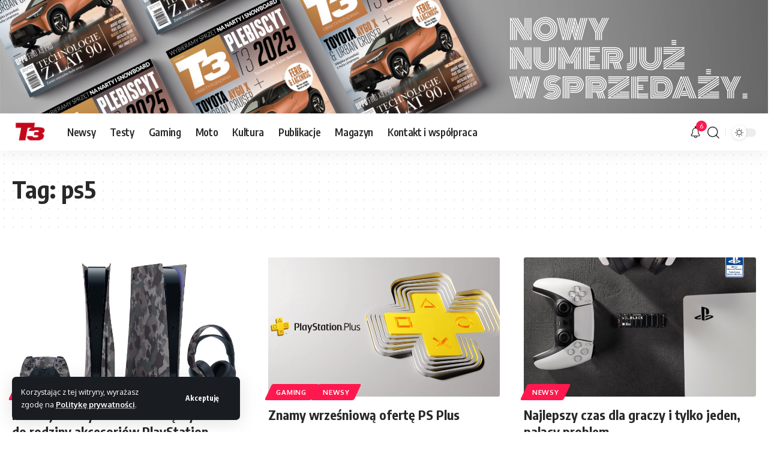

--- FILE ---
content_type: text/html; charset=UTF-8
request_url: https://magazynt3.pl/tag/ps5/page/7/
body_size: 17451
content:
<!DOCTYPE html>
<html lang="pl-PL" prefix="og: https://ogp.me/ns#">
<head>

<!-- Google tag (gtag.js) -->
<script async src="https://www.googletagmanager.com/gtag/js?id=G-V9KLMQ2RJ0"></script>
<script>
  window.dataLayer = window.dataLayer || [];
  function gtag(){dataLayer.push(arguments);}
  gtag('js', new Date());

  gtag('config', 'G-V9KLMQ2RJ0');
</script>
<!-- (C)2000-2013 Gemius SA - gemiusAudience / pp.magazynt3.pl / podstrony -->
<script type="text/javascript">
<!--//--><![CDATA[//><!--
var pp_gemius_identifier = '0mtAVKNI66t_TiJKcTt1ysSrrodKkhtGIZs743Lbh2H..7';
// lines below shouldn't be edited
function gemius_pending(i) { window[i] = window[i] || function() {var x = window[i+'_pdata'] = window[i+'_pdata'] || []; x[x.length]=arguments;};};
gemius_pending('gemius_hit'); gemius_pending('gemius_event'); gemius_pending('pp_gemius_hit'); gemius_pending('pp_gemius_event');
(function(d,t) {try {var gt=d.createElement(t),s=d.getElementsByTagName(t)[0],l='http'+((location.protocol=='https:')?'s':''); gt.setAttribute('async','async');
gt.setAttribute('defer','defer'); gt.src=l+'://corm.hit.gemius.pl/xgemius.js'; s.parentNode.insertBefore(gt,s);} catch (e) {}})(document,'script');
//--><!]]>
</script>
<!--MEDIA ID  magazynt3PL   CONTENT ID  Grupa_Edukacja_i_hi-tech-->
    <script>
    var gfkSstConf = {
        "url": "config.sensic.net/pl1-sst-w.js",
        "media" : "magazynt3PL",
        "content" : "serwis"
    };

    (function (w, d, c, s, id) {
        if (d.getElementById(id)) {return;}
        w[id] = w[id] || function () {
            if ("undefined" == typeof gfkSstApi) {w[id].queue.push(arguments[0]);
            } else {gfkSstApi.impression(arguments[0]);}
        };
        w[id].queue = w[id].queue || [];
        var tag = d.createElement(s); var el = d.getElementsByTagName(s)[0];
        tag.id = id; tag.async = true; tag.src = '//' + c.url;
        el.parentNode.insertBefore(tag, el);
    })(window, document, gfkSstConf, 'script', 'gfkSst');
    </script>
	
    <meta charset="UTF-8" />
    <meta http-equiv="X-UA-Compatible" content="IE=edge" />
	<meta name="viewport" content="width=device-width, initial-scale=1.0" />
    <link rel="profile" href="https://gmpg.org/xfn/11" />
	
<!-- Optymalizacja wyszukiwarek według Rank Math PRO - https://rankmath.com/ -->
<title>ps5 &#8211; Strona 7 &#8211; Magazyn T3</title>
<meta name="robots" content="follow, noindex"/>
<meta property="og:locale" content="pl_PL" />
<meta property="og:type" content="article" />
<meta property="og:url" content="https://magazynt3.pl/tag/ps5/page/7/" />
<meta property="og:site_name" content="Magazyn T3" />
<meta property="og:image" content="https://magazynt3.pl/wp-content/uploads/2025/12/Untitled-1.jpg" />
<meta property="og:image:secure_url" content="https://magazynt3.pl/wp-content/uploads/2025/12/Untitled-1.jpg" />
<meta property="og:image:width" content="1200" />
<meta property="og:image:height" content="630" />
<meta property="og:image:type" content="image/jpeg" />
<meta name="twitter:card" content="summary_large_image" />
<meta name="twitter:image" content="https://magazynt3.pl/wp-content/uploads/2025/12/Untitled-1.jpg" />
<meta name="twitter:label1" content="Wpisy" />
<meta name="twitter:data1" content="172" />
<script type="application/ld+json" class="rank-math-schema-pro">{"@context":"https://schema.org","@graph":[{"@type":"Organization","@id":"https://magazynt3.pl/#organization","name":"Magazyn T3","url":"https://magazynt3.pl","logo":{"@type":"ImageObject","@id":"https://magazynt3.pl/#logo","url":"https://magazynt3.pl/wp-content/uploads/2025/12/1.png","contentUrl":"https://magazynt3.pl/wp-content/uploads/2025/12/1.png","caption":"Magazyn T3","inLanguage":"pl-PL","width":"500","height":"500"}},{"@type":"WebSite","@id":"https://magazynt3.pl/#website","url":"https://magazynt3.pl","name":"Magazyn T3","publisher":{"@id":"https://magazynt3.pl/#organization"},"inLanguage":"pl-PL"},{"@type":"CollectionPage","@id":"https://magazynt3.pl/tag/ps5/page/7/#webpage","url":"https://magazynt3.pl/tag/ps5/page/7/","isPartOf":{"@id":"https://magazynt3.pl/#website"},"inLanguage":"pl-PL"}]}</script>
<!-- /Wtyczka Rank Math WordPress SEO -->

<link rel="alternate" type="application/rss+xml" title="Magazyn T3 &raquo; Kanał z wpisami" href="https://magazynt3.pl/feed/" />
<link rel="alternate" type="application/rss+xml" title="Magazyn T3 &raquo; Kanał z komentarzami" href="https://magazynt3.pl/comments/feed/" />
<link rel="alternate" type="application/rss+xml" title="Magazyn T3 &raquo; Kanał z wpisami otagowanymi jako ps5" href="https://magazynt3.pl/tag/ps5/feed/" />
<script type="application/ld+json">{
    "@context": "https://schema.org",
    "@type": "Organization",
    "legalName": "Magazyn T3",
    "url": "https://magazynt3.pl/",
    "logo": "https://magazynt3.pl/wp-content/uploads/2023/09/logo@2x-w.png",
    "sameAs": [
        "https://www.instagram.com/kubicki.w.odbiciu/"
    ]
}</script>
<style id='wp-img-auto-sizes-contain-inline-css'>
img:is([sizes=auto i],[sizes^="auto," i]){contain-intrinsic-size:3000px 1500px}
/*# sourceURL=wp-img-auto-sizes-contain-inline-css */
</style>
<style id='wp-emoji-styles-inline-css'>

	img.wp-smiley, img.emoji {
		display: inline !important;
		border: none !important;
		box-shadow: none !important;
		height: 1em !important;
		width: 1em !important;
		margin: 0 0.07em !important;
		vertical-align: -0.1em !important;
		background: none !important;
		padding: 0 !important;
	}
/*# sourceURL=wp-emoji-styles-inline-css */
</style>
<link rel='stylesheet' id='wp-block-library-css' href='https://magazynt3.pl/wp-includes/css/dist/block-library/style.min.css?ver=6.9' media='all' />
<style id='classic-theme-styles-inline-css'>
/*! This file is auto-generated */
.wp-block-button__link{color:#fff;background-color:#32373c;border-radius:9999px;box-shadow:none;text-decoration:none;padding:calc(.667em + 2px) calc(1.333em + 2px);font-size:1.125em}.wp-block-file__button{background:#32373c;color:#fff;text-decoration:none}
/*# sourceURL=/wp-includes/css/classic-themes.min.css */
</style>
<link rel='stylesheet' id='foxiz-elements-css' href='https://magazynt3.pl/wp-content/plugins/foxiz-core/lib/foxiz-elements/public/style.css?ver=3.1' media='all' />
<style id='global-styles-inline-css'>
:root{--wp--preset--aspect-ratio--square: 1;--wp--preset--aspect-ratio--4-3: 4/3;--wp--preset--aspect-ratio--3-4: 3/4;--wp--preset--aspect-ratio--3-2: 3/2;--wp--preset--aspect-ratio--2-3: 2/3;--wp--preset--aspect-ratio--16-9: 16/9;--wp--preset--aspect-ratio--9-16: 9/16;--wp--preset--color--black: #000000;--wp--preset--color--cyan-bluish-gray: #abb8c3;--wp--preset--color--white: #ffffff;--wp--preset--color--pale-pink: #f78da7;--wp--preset--color--vivid-red: #cf2e2e;--wp--preset--color--luminous-vivid-orange: #ff6900;--wp--preset--color--luminous-vivid-amber: #fcb900;--wp--preset--color--light-green-cyan: #7bdcb5;--wp--preset--color--vivid-green-cyan: #00d084;--wp--preset--color--pale-cyan-blue: #8ed1fc;--wp--preset--color--vivid-cyan-blue: #0693e3;--wp--preset--color--vivid-purple: #9b51e0;--wp--preset--gradient--vivid-cyan-blue-to-vivid-purple: linear-gradient(135deg,rgb(6,147,227) 0%,rgb(155,81,224) 100%);--wp--preset--gradient--light-green-cyan-to-vivid-green-cyan: linear-gradient(135deg,rgb(122,220,180) 0%,rgb(0,208,130) 100%);--wp--preset--gradient--luminous-vivid-amber-to-luminous-vivid-orange: linear-gradient(135deg,rgb(252,185,0) 0%,rgb(255,105,0) 100%);--wp--preset--gradient--luminous-vivid-orange-to-vivid-red: linear-gradient(135deg,rgb(255,105,0) 0%,rgb(207,46,46) 100%);--wp--preset--gradient--very-light-gray-to-cyan-bluish-gray: linear-gradient(135deg,rgb(238,238,238) 0%,rgb(169,184,195) 100%);--wp--preset--gradient--cool-to-warm-spectrum: linear-gradient(135deg,rgb(74,234,220) 0%,rgb(151,120,209) 20%,rgb(207,42,186) 40%,rgb(238,44,130) 60%,rgb(251,105,98) 80%,rgb(254,248,76) 100%);--wp--preset--gradient--blush-light-purple: linear-gradient(135deg,rgb(255,206,236) 0%,rgb(152,150,240) 100%);--wp--preset--gradient--blush-bordeaux: linear-gradient(135deg,rgb(254,205,165) 0%,rgb(254,45,45) 50%,rgb(107,0,62) 100%);--wp--preset--gradient--luminous-dusk: linear-gradient(135deg,rgb(255,203,112) 0%,rgb(199,81,192) 50%,rgb(65,88,208) 100%);--wp--preset--gradient--pale-ocean: linear-gradient(135deg,rgb(255,245,203) 0%,rgb(182,227,212) 50%,rgb(51,167,181) 100%);--wp--preset--gradient--electric-grass: linear-gradient(135deg,rgb(202,248,128) 0%,rgb(113,206,126) 100%);--wp--preset--gradient--midnight: linear-gradient(135deg,rgb(2,3,129) 0%,rgb(40,116,252) 100%);--wp--preset--font-size--small: 13px;--wp--preset--font-size--medium: 20px;--wp--preset--font-size--large: 36px;--wp--preset--font-size--x-large: 42px;--wp--preset--spacing--20: 0.44rem;--wp--preset--spacing--30: 0.67rem;--wp--preset--spacing--40: 1rem;--wp--preset--spacing--50: 1.5rem;--wp--preset--spacing--60: 2.25rem;--wp--preset--spacing--70: 3.38rem;--wp--preset--spacing--80: 5.06rem;--wp--preset--shadow--natural: 6px 6px 9px rgba(0, 0, 0, 0.2);--wp--preset--shadow--deep: 12px 12px 50px rgba(0, 0, 0, 0.4);--wp--preset--shadow--sharp: 6px 6px 0px rgba(0, 0, 0, 0.2);--wp--preset--shadow--outlined: 6px 6px 0px -3px rgb(255, 255, 255), 6px 6px rgb(0, 0, 0);--wp--preset--shadow--crisp: 6px 6px 0px rgb(0, 0, 0);}:where(.is-layout-flex){gap: 0.5em;}:where(.is-layout-grid){gap: 0.5em;}body .is-layout-flex{display: flex;}.is-layout-flex{flex-wrap: wrap;align-items: center;}.is-layout-flex > :is(*, div){margin: 0;}body .is-layout-grid{display: grid;}.is-layout-grid > :is(*, div){margin: 0;}:where(.wp-block-columns.is-layout-flex){gap: 2em;}:where(.wp-block-columns.is-layout-grid){gap: 2em;}:where(.wp-block-post-template.is-layout-flex){gap: 1.25em;}:where(.wp-block-post-template.is-layout-grid){gap: 1.25em;}.has-black-color{color: var(--wp--preset--color--black) !important;}.has-cyan-bluish-gray-color{color: var(--wp--preset--color--cyan-bluish-gray) !important;}.has-white-color{color: var(--wp--preset--color--white) !important;}.has-pale-pink-color{color: var(--wp--preset--color--pale-pink) !important;}.has-vivid-red-color{color: var(--wp--preset--color--vivid-red) !important;}.has-luminous-vivid-orange-color{color: var(--wp--preset--color--luminous-vivid-orange) !important;}.has-luminous-vivid-amber-color{color: var(--wp--preset--color--luminous-vivid-amber) !important;}.has-light-green-cyan-color{color: var(--wp--preset--color--light-green-cyan) !important;}.has-vivid-green-cyan-color{color: var(--wp--preset--color--vivid-green-cyan) !important;}.has-pale-cyan-blue-color{color: var(--wp--preset--color--pale-cyan-blue) !important;}.has-vivid-cyan-blue-color{color: var(--wp--preset--color--vivid-cyan-blue) !important;}.has-vivid-purple-color{color: var(--wp--preset--color--vivid-purple) !important;}.has-black-background-color{background-color: var(--wp--preset--color--black) !important;}.has-cyan-bluish-gray-background-color{background-color: var(--wp--preset--color--cyan-bluish-gray) !important;}.has-white-background-color{background-color: var(--wp--preset--color--white) !important;}.has-pale-pink-background-color{background-color: var(--wp--preset--color--pale-pink) !important;}.has-vivid-red-background-color{background-color: var(--wp--preset--color--vivid-red) !important;}.has-luminous-vivid-orange-background-color{background-color: var(--wp--preset--color--luminous-vivid-orange) !important;}.has-luminous-vivid-amber-background-color{background-color: var(--wp--preset--color--luminous-vivid-amber) !important;}.has-light-green-cyan-background-color{background-color: var(--wp--preset--color--light-green-cyan) !important;}.has-vivid-green-cyan-background-color{background-color: var(--wp--preset--color--vivid-green-cyan) !important;}.has-pale-cyan-blue-background-color{background-color: var(--wp--preset--color--pale-cyan-blue) !important;}.has-vivid-cyan-blue-background-color{background-color: var(--wp--preset--color--vivid-cyan-blue) !important;}.has-vivid-purple-background-color{background-color: var(--wp--preset--color--vivid-purple) !important;}.has-black-border-color{border-color: var(--wp--preset--color--black) !important;}.has-cyan-bluish-gray-border-color{border-color: var(--wp--preset--color--cyan-bluish-gray) !important;}.has-white-border-color{border-color: var(--wp--preset--color--white) !important;}.has-pale-pink-border-color{border-color: var(--wp--preset--color--pale-pink) !important;}.has-vivid-red-border-color{border-color: var(--wp--preset--color--vivid-red) !important;}.has-luminous-vivid-orange-border-color{border-color: var(--wp--preset--color--luminous-vivid-orange) !important;}.has-luminous-vivid-amber-border-color{border-color: var(--wp--preset--color--luminous-vivid-amber) !important;}.has-light-green-cyan-border-color{border-color: var(--wp--preset--color--light-green-cyan) !important;}.has-vivid-green-cyan-border-color{border-color: var(--wp--preset--color--vivid-green-cyan) !important;}.has-pale-cyan-blue-border-color{border-color: var(--wp--preset--color--pale-cyan-blue) !important;}.has-vivid-cyan-blue-border-color{border-color: var(--wp--preset--color--vivid-cyan-blue) !important;}.has-vivid-purple-border-color{border-color: var(--wp--preset--color--vivid-purple) !important;}.has-vivid-cyan-blue-to-vivid-purple-gradient-background{background: var(--wp--preset--gradient--vivid-cyan-blue-to-vivid-purple) !important;}.has-light-green-cyan-to-vivid-green-cyan-gradient-background{background: var(--wp--preset--gradient--light-green-cyan-to-vivid-green-cyan) !important;}.has-luminous-vivid-amber-to-luminous-vivid-orange-gradient-background{background: var(--wp--preset--gradient--luminous-vivid-amber-to-luminous-vivid-orange) !important;}.has-luminous-vivid-orange-to-vivid-red-gradient-background{background: var(--wp--preset--gradient--luminous-vivid-orange-to-vivid-red) !important;}.has-very-light-gray-to-cyan-bluish-gray-gradient-background{background: var(--wp--preset--gradient--very-light-gray-to-cyan-bluish-gray) !important;}.has-cool-to-warm-spectrum-gradient-background{background: var(--wp--preset--gradient--cool-to-warm-spectrum) !important;}.has-blush-light-purple-gradient-background{background: var(--wp--preset--gradient--blush-light-purple) !important;}.has-blush-bordeaux-gradient-background{background: var(--wp--preset--gradient--blush-bordeaux) !important;}.has-luminous-dusk-gradient-background{background: var(--wp--preset--gradient--luminous-dusk) !important;}.has-pale-ocean-gradient-background{background: var(--wp--preset--gradient--pale-ocean) !important;}.has-electric-grass-gradient-background{background: var(--wp--preset--gradient--electric-grass) !important;}.has-midnight-gradient-background{background: var(--wp--preset--gradient--midnight) !important;}.has-small-font-size{font-size: var(--wp--preset--font-size--small) !important;}.has-medium-font-size{font-size: var(--wp--preset--font-size--medium) !important;}.has-large-font-size{font-size: var(--wp--preset--font-size--large) !important;}.has-x-large-font-size{font-size: var(--wp--preset--font-size--x-large) !important;}
:where(.wp-block-post-template.is-layout-flex){gap: 1.25em;}:where(.wp-block-post-template.is-layout-grid){gap: 1.25em;}
:where(.wp-block-term-template.is-layout-flex){gap: 1.25em;}:where(.wp-block-term-template.is-layout-grid){gap: 1.25em;}
:where(.wp-block-columns.is-layout-flex){gap: 2em;}:where(.wp-block-columns.is-layout-grid){gap: 2em;}
:root :where(.wp-block-pullquote){font-size: 1.5em;line-height: 1.6;}
/*# sourceURL=global-styles-inline-css */
</style>
<link rel='stylesheet' id='bwg_fonts-css' href='https://magazynt3.pl/wp-content/plugins/photo-gallery/css/bwg-fonts/fonts.css?ver=0.0.1' media='all' />
<link rel='stylesheet' id='sumoselect-css' href='https://magazynt3.pl/wp-content/plugins/photo-gallery/css/sumoselect.min.css?ver=3.4.6' media='all' />
<link rel='stylesheet' id='mCustomScrollbar-css' href='https://magazynt3.pl/wp-content/plugins/photo-gallery/css/jquery.mCustomScrollbar.min.css?ver=3.1.5' media='all' />
<link rel='stylesheet' id='bwg_googlefonts-css' href='https://fonts.googleapis.com/css?family=Ubuntu&#038;subset=greek,latin,greek-ext,vietnamese,cyrillic-ext,latin-ext,cyrillic' media='all' />
<link rel='stylesheet' id='bwg_frontend-css' href='https://magazynt3.pl/wp-content/plugins/photo-gallery/css/styles.min.css?ver=1.8.35' media='all' />
<link rel='stylesheet' id='wp_review_comments-css' href='https://magazynt3.pl/wp-content/plugins/wp-review-pro/public/css/comments.css?ver=3.4.11' media='all' />
<link rel='stylesheet' id='fontawesome-css' href='https://magazynt3.pl/wp-content/plugins/wp-review-pro/public/css/font-awesome.min.css?ver=4.7.0-modified' media='all' />
<link rel='stylesheet' id='wp_review-style-css' href='https://magazynt3.pl/wp-content/plugins/wp-review-pro/public/css/wp-review.css?ver=3.4.11' media='all' />
<link rel='stylesheet' id='foxiz-font-css' href='https://fonts.googleapis.com/css?family=Oxygen%3A400%2C700%7CEncode+Sans+Condensed%3A400%2C500%2C600%2C700%2C800&#038;ver=2.7.0' media='all' />
<link rel='stylesheet' id='foxiz-main-css' href='https://magazynt3.pl/wp-content/themes/t3-2025/assets/css/main.css?ver=2.7.0' media='all' />
<style id='foxiz-main-inline-css'>
[data-theme="dark"].is-hd-4 {--nav-bg: #191c20;--nav-bg-from: #191c20;--nav-bg-to: #191c20;--nav-bg-glass: #191c2011;--nav-bg-glass-from: #191c2011;--nav-bg-glass-to: #191c2011;}:root {--top-site-bg :#ffffff;--topad-spacing :15px;--hyperlink-line-color :var(--g-color);--s-content-width : 760px;--max-width-wo-sb : 840px;--s10-feat-ratio :45%;--s11-feat-ratio :45%;--login-popup-w : 350px;}[data-theme="dark"], .light-scheme {--top-site-bg :#0e0f12; }.search-header:before { background-repeat : no-repeat;background-size : cover;background-image : url(https://foxiz.themeruby.com/default/wp-content/uploads/sites/2/2021/09/search-bg.jpg);background-attachment : scroll;background-position : center center;}[data-theme="dark"] .search-header:before { background-repeat : no-repeat;background-size : cover;background-image : url(https://foxiz.themeruby.com/default/wp-content/uploads/sites/2/2021/09/search-bgd.jpg);background-attachment : scroll;background-position : center center;}.footer-has-bg { background-color : #00000007;}[data-theme="dark"] .footer-has-bg { background-color : #16181c;}.yes-hd-transparent .top-site-ad {--top-site-bg :#0e0f12;}#amp-mobile-version-switcher { display: none; }.menu-item-1000079267 span.menu-sub-title { color: #ff7070 !important;}.menu-item-1000079267 span.menu-sub-title { background-color: #ff707015;}[data-theme="dark"] .menu-item-1000079267 span.menu-sub-title { color: #fff !important;}[data-theme="dark"] .menu-item-1000079267 span.menu-sub-title { background-color: #ff7070;}.menu-item-1000079265 span.menu-sub-title { color: #fff !important;}.menu-item-1000079265 span.menu-sub-title { background-color: #ff7070;}.menu-item-1000079273 span.menu-sub-title { color: #ff184e !important;}.menu-item-1000079273 span.menu-sub-title { background-color: #ff184e20;}[data-theme="dark"] .menu-item-1000079273 span.menu-sub-title { color: #fff !important;}[data-theme="dark"] .menu-item-1000079273 span.menu-sub-title { background-color: #ff184e;}.menu-item-1000079308 span.menu-sub-title { color: #fff !important;}.menu-item-1000079308 span.menu-sub-title { background-color: #54b7c7;}.menu-item-1000079305 span.menu-sub-title { color: #fff !important;}.menu-item-1000079305 span.menu-sub-title { background-color: #a7c560;}.menu-item-1000079311 span.menu-sub-title { color: #fff !important;}.menu-item-1000079311 span.menu-sub-title { background-color: #54b7c7;}
/*# sourceURL=foxiz-main-inline-css */
</style>
<link rel='stylesheet' id='foxiz-print-css' href='https://magazynt3.pl/wp-content/themes/t3-2025/assets/css/print.css?ver=2.7.0' media='all' />
<link rel='stylesheet' id='foxiz-style-css' href='https://magazynt3.pl/wp-content/themes/t3-2025/style.css?ver=2.7.0' media='all' />
<script src="https://magazynt3.pl/wp-includes/js/jquery/jquery.min.js?ver=3.7.1" id="jquery-core-js"></script>
<script src="https://magazynt3.pl/wp-includes/js/jquery/jquery-migrate.min.js?ver=3.4.1" id="jquery-migrate-js"></script>
<script src="https://magazynt3.pl/wp-content/plugins/photo-gallery/js/jquery.sumoselect.min.js?ver=3.4.6" id="sumoselect-js"></script>
<script src="https://magazynt3.pl/wp-content/plugins/photo-gallery/js/tocca.min.js?ver=2.0.9" id="bwg_mobile-js"></script>
<script src="https://magazynt3.pl/wp-content/plugins/photo-gallery/js/jquery.mCustomScrollbar.concat.min.js?ver=3.1.5" id="mCustomScrollbar-js"></script>
<script src="https://magazynt3.pl/wp-content/plugins/photo-gallery/js/jquery.fullscreen.min.js?ver=0.6.0" id="jquery-fullscreen-js"></script>
<script id="bwg_frontend-js-extra">
var bwg_objectsL10n = {"bwg_field_required":"pole wymagane.","bwg_mail_validation":"To nie jest prawid\u0142owy adres e-mail.","bwg_search_result":"Brak obrazk\u00f3w odpowiadaj\u0105cych Twojemu wyszukiwaniu.","bwg_select_tag":"Wybierz znacznik","bwg_order_by":"Kolejno\u015b\u0107 wg","bwg_search":"Szukaj","bwg_show_ecommerce":"Poka\u017c handel elektroniczny","bwg_hide_ecommerce":"Ukryj handel elektroniczny","bwg_show_comments":"Poka\u017c komentarze","bwg_hide_comments":"Ukryj komentarze","bwg_restore":"Przywr\u00f3\u0107","bwg_maximize":"Maksymalizuj","bwg_fullscreen":"Tryb pe\u0142noekranowy","bwg_exit_fullscreen":"Zamknij tryb pe\u0142noekranowy","bwg_search_tag":"SZUKAJ...","bwg_tag_no_match":"Nie znaleziono znacznik\u00f3w","bwg_all_tags_selected":"Wszystkie znaczniki zaznaczone","bwg_tags_selected":"wybrane znaczniki","play":"Odtw\u00f3rz","pause":"Zatrzymaj","is_pro":"","bwg_play":"Odtw\u00f3rz","bwg_pause":"Zatrzymaj","bwg_hide_info":"Ukryj informacje","bwg_show_info":"Poka\u017c informacje","bwg_hide_rating":"Ukryj ocen\u0119","bwg_show_rating":"Poka\u017c ocen\u0119","ok":"Ok","cancel":"Anuluj","select_all":"Zaznacz wszystko","lazy_load":"0","lazy_loader":"https://magazynt3.pl/wp-content/plugins/photo-gallery/images/ajax_loader.png","front_ajax":"0","bwg_tag_see_all":"zobacz wszystkie znaczniki","bwg_tag_see_less":"zobacz mniej znacznik\u00f3w"};
//# sourceURL=bwg_frontend-js-extra
</script>
<script src="https://magazynt3.pl/wp-content/plugins/photo-gallery/js/scripts.min.js?ver=1.8.35" id="bwg_frontend-js"></script>
<script src="https://magazynt3.pl/wp-content/themes/t3-2025/assets/js/highlight-share.js?ver=1" id="highlight-share-js"></script>
<link rel="https://api.w.org/" href="https://magazynt3.pl/wp-json/" /><link rel="alternate" title="JSON" type="application/json" href="https://magazynt3.pl/wp-json/wp/v2/tags/14185" /><link rel="EditURI" type="application/rsd+xml" title="RSD" href="https://magazynt3.pl/xmlrpc.php?rsd" />
<meta name="generator" content="WordPress 6.9" />
<meta name="cdp-version" content="1.5.0" /><script language="javascript" type="text/javascript">
			 var style = document.createElement("style");
			 style.type = "text/css";
			 style.id = "antiClickjack";
			 if ("cssText" in style){
			   style.cssText = "body{display:none !important;}";
			 }else{
			   style.innerHTML = "body{display:none !important;}";
			}
			document.getElementsByTagName("head")[0].appendChild(style);

			if (top.document.domain === document.domain) {
			 var antiClickjack = document.getElementById("antiClickjack");
			 antiClickjack.parentNode.removeChild(antiClickjack);
			} else {
			 top.location = self.location;
			}
		  </script><meta name="generator" content="Elementor 3.34.0; features: additional_custom_breakpoints; settings: css_print_method-external, google_font-enabled, font_display-swap">
<script type="application/ld+json">{
    "@context": "https://schema.org",
    "@type": "WebSite",
    "@id": "https://magazynt3.pl/#website",
    "url": "https://magazynt3.pl/",
    "name": "Magazyn T3",
    "potentialAction": {
        "@type": "SearchAction",
        "target": "https://magazynt3.pl/?s={search_term_string}",
        "query-input": "required name=search_term_string"
    }
}</script>
			<style>
				.e-con.e-parent:nth-of-type(n+4):not(.e-lazyloaded):not(.e-no-lazyload),
				.e-con.e-parent:nth-of-type(n+4):not(.e-lazyloaded):not(.e-no-lazyload) * {
					background-image: none !important;
				}
				@media screen and (max-height: 1024px) {
					.e-con.e-parent:nth-of-type(n+3):not(.e-lazyloaded):not(.e-no-lazyload),
					.e-con.e-parent:nth-of-type(n+3):not(.e-lazyloaded):not(.e-no-lazyload) * {
						background-image: none !important;
					}
				}
				@media screen and (max-height: 640px) {
					.e-con.e-parent:nth-of-type(n+2):not(.e-lazyloaded):not(.e-no-lazyload),
					.e-con.e-parent:nth-of-type(n+2):not(.e-lazyloaded):not(.e-no-lazyload) * {
						background-image: none !important;
					}
				}
			</style>
			<script id="google_gtagjs" src="https://www.googletagmanager.com/gtag/js?id=G-V9KLMQ2RJ0" async></script>
<script id="google_gtagjs-inline">
window.dataLayer = window.dataLayer || [];function gtag(){dataLayer.push(arguments);}gtag('js', new Date());gtag('config', 'G-V9KLMQ2RJ0', {} );
</script>
<script type="application/ld+json">{"@context":"http://schema.org","@type":"BreadcrumbList","itemListElement":[{"@type":"ListItem","position":3,"item":{"@id":"https://magazynt3.pl/tag/ps5/","name":"ps5"}},{"@type":"ListItem","position":2,"item":{"@id":"https://magazynt3.pl/blog/","name":"Blog"}},{"@type":"ListItem","position":1,"item":{"@id":"https://magazynt3.pl","name":"Magazyn T3"}}]}</script>
<link rel="icon" href="https://magazynt3.pl/wp-content/uploads/2020/03/cropped-t3-logo-header-s-32x32.png" sizes="32x32" />
<link rel="icon" href="https://magazynt3.pl/wp-content/uploads/2020/03/cropped-t3-logo-header-s-192x192.png" sizes="192x192" />
<link rel="apple-touch-icon" href="https://magazynt3.pl/wp-content/uploads/2020/03/cropped-t3-logo-header-s-180x180.png" />
<meta name="msapplication-TileImage" content="https://magazynt3.pl/wp-content/uploads/2020/03/cropped-t3-logo-header-s-270x270.png" />
</head>
<body class="archive paged tag tag-ps5 tag-14185 wp-embed-responsive paged-7 tag-paged-7 wp-theme-t3-2025 elementor-default elementor-kit-1000079184 menu-ani-1 hover-ani-1 btn-ani-1 btn-transform-1 is-rm-1 lmeta-dot loader-1 dark-sw-1 mtax-1 is-hd-1 is-backtop none-m-backtop  is-mstick is-smart-sticky top-spacing" data-theme="default">
<div class="top-site-ad yes-animation no-spacing is-image"><div class="ad-wrap ad-image-wrap edge-padding"><div class="ad-image"><a class="ad-destination" target="_blank" rel="noopener nofollow" href="https://ulubionykiosk.pl/wydawnictwo/t3"><img fetchpriority="high" loading="eager" decoding="async" fetchpriority="high" src="https://magazynt3.pl/wp-content/uploads/2026/01/www-head-kopia.jpg" alt="Ad image" width="2000" height="295"/></a></div></div></div><div class="site-outer">
			<div id="site-header" class="header-wrap rb-section header-set-1 header-1 header-wrapper style-shadow has-quick-menu">
			<aside id="rb-privacy" class="privacy-bar privacy-left"><div class="privacy-inner"><div class="privacy-content">Korzystając z tej witryny, wyrażasz zgodę na <a href="https://magazynt3.pl/polityka-prywatnosci/">Politykę prywatności</a>.</div><div class="privacy-dismiss"><a id="privacy-trigger" href="#" role="button" class="privacy-dismiss-btn is-btn"><span>Akceptuję</span></a></div></div></aside>			<div id="navbar-outer" class="navbar-outer">
				<div id="sticky-holder" class="sticky-holder">
					<div class="navbar-wrap">
						<div class="rb-container edge-padding">
							<div class="navbar-inner">
								<div class="navbar-left">
											<div class="logo-wrap is-image-logo site-branding">
			<a href="https://magazynt3.pl/" class="logo" title="Magazyn T3">
				<img fetchpriority="high" class="logo-default" data-mode="default" height="512" width="512" src="https://magazynt3.pl/wp-content/uploads/2023/09/logo@2x-w.png" alt="Magazyn T3" decoding="async" loading="eager" fetchpriority="high"><img fetchpriority="high" class="logo-dark" data-mode="dark" height="512" width="512" src="https://magazynt3.pl/wp-content/uploads/2023/09/logo@2x.png" alt="Magazyn T3" decoding="async" loading="eager" fetchpriority="high"><img fetchpriority="high" class="logo-transparent" height="512" width="512" src="https://magazynt3.pl/wp-content/uploads/2023/09/logo-trans.png" alt="Magazyn T3" decoding="async" loading="eager" fetchpriority="high">			</a>
		</div>
				<nav id="site-navigation" class="main-menu-wrap" aria-label="main menu"><ul id="menu-main-menu-1" class="main-menu rb-menu large-menu" itemscope itemtype="https://www.schema.org/SiteNavigationElement"><li class="menu-item menu-item-type-taxonomy menu-item-object-category menu-item-1000036875"><a href="https://magazynt3.pl/newsy/"><span>Newsy</span></a></li>
<li class="menu-item menu-item-type-taxonomy menu-item-object-category menu-item-1000036862"><a href="https://magazynt3.pl/testy/"><span>Testy</span></a></li>
<li class="menu-item menu-item-type-taxonomy menu-item-object-category menu-item-1000080357"><a href="https://magazynt3.pl/gaming/"><span>Gaming</span></a></li>
<li class="menu-item menu-item-type-taxonomy menu-item-object-category menu-item-1000055996"><a href="https://magazynt3.pl/moto/"><span>Moto</span></a></li>
<li class="menu-item menu-item-type-taxonomy menu-item-object-category menu-item-1000058632"><a href="https://magazynt3.pl/kultura/"><span>Kultura</span></a></li>
<li class="menu-item menu-item-type-taxonomy menu-item-object-category menu-item-1000036863"><a href="https://magazynt3.pl/publikacje/"><span>Publikacje</span></a></li>
<li class="menu-item menu-item-type-taxonomy menu-item-object-category menu-item-1000036864"><a href="https://magazynt3.pl/magazyn/"><span>Magazyn</span></a></li>
<li class="menu-item menu-item-type-post_type menu-item-object-page menu-item-1000080394"><a href="https://magazynt3.pl/kontakt-i-wspolpraca/"><span>Kontakt i&nbsp;współpraca</span></a></li>
</ul></nav>
										</div>
								<div class="navbar-right">
											<div class="wnav-holder header-dropdown-outer">
			<div class="dropdown-trigger notification-icon notification-trigger">
          <span class="notification-icon-inner" data-title="Powiadomienie">
              <span class="notification-icon-holder">
              	              <i class="rbi rbi-notification wnav-icon" aria-hidden="true"></i>
                            <span class="notification-info"></span>
              </span>
          </span>
			</div>
			<div class="header-dropdown notification-dropdown">
				<div class="notification-popup">
					<div class="notification-header">
						<span class="h4">Powiadomienie</span>
													<a class="notification-url meta-text" href="#">Pokaż więcej								<i class="rbi rbi-cright" aria-hidden="true"></i></a>
											</div>
					<div class="notification-content">
						<div class="scroll-holder">
							<div class="rb-notification ecat-l-dot is-feat-right" data-interval="12"></div>
						</div>
					</div>
				</div>
			</div>
		</div>
			<div class="wnav-holder w-header-search header-dropdown-outer">
			<a href="#" role="button" data-title="Szukaj" class="icon-holder header-element search-btn search-trigger" aria-label="Search">
				<i class="rbi rbi-search wnav-icon" aria-hidden="true"></i>							</a>
							<div class="header-dropdown">
					<div class="header-search-form is-icon-layout">
						<form method="get" action="https://magazynt3.pl/" class="rb-search-form"  data-search="post" data-limit="0" data-follow="0" data-tax="category" data-dsource="0"  data-ptype=""><div class="search-form-inner"><span class="search-icon"><i class="rbi rbi-search" aria-hidden="true"></i></span><span class="search-text"><input type="text" class="field" placeholder="Przejrzyj nagłówki i artykuły..." value="" name="s"/></span><span class="rb-search-submit"><input type="submit" value="Szukaj"/><i class="rbi rbi-cright" aria-hidden="true"></i></span></div></form>					</div>
				</div>
					</div>
				<div class="dark-mode-toggle-wrap">
			<div class="dark-mode-toggle">
                <span class="dark-mode-slide">
                    <i class="dark-mode-slide-btn mode-icon-dark" data-title="Jasna wersja"><svg class="svg-icon svg-mode-dark" aria-hidden="true" role="img" focusable="false" xmlns="http://www.w3.org/2000/svg" viewBox="0 0 1024 1024"><path fill="currentColor" d="M968.172 426.83c-2.349-12.673-13.274-21.954-26.16-22.226-12.876-0.22-24.192 8.54-27.070 21.102-27.658 120.526-133.48 204.706-257.334 204.706-145.582 0-264.022-118.44-264.022-264.020 0-123.86 84.18-229.676 204.71-257.33 12.558-2.88 21.374-14.182 21.102-27.066s-9.548-23.81-22.22-26.162c-27.996-5.196-56.654-7.834-85.176-7.834-123.938 0-240.458 48.266-328.098 135.904-87.638 87.638-135.902 204.158-135.902 328.096s48.264 240.458 135.902 328.096c87.64 87.638 204.16 135.904 328.098 135.904s240.458-48.266 328.098-135.904c87.638-87.638 135.902-204.158 135.902-328.096 0-28.498-2.638-57.152-7.828-85.17z"></path></svg></i>
                    <i class="dark-mode-slide-btn mode-icon-default" data-title="Ciemna wersja"><svg class="svg-icon svg-mode-light" aria-hidden="true" role="img" focusable="false" xmlns="http://www.w3.org/2000/svg" viewBox="0 0 232.447 232.447"><path fill="currentColor" d="M116.211,194.8c-4.143,0-7.5,3.357-7.5,7.5v22.643c0,4.143,3.357,7.5,7.5,7.5s7.5-3.357,7.5-7.5V202.3 C123.711,198.157,120.354,194.8,116.211,194.8z" /><path fill="currentColor" d="M116.211,37.645c4.143,0,7.5-3.357,7.5-7.5V7.505c0-4.143-3.357-7.5-7.5-7.5s-7.5,3.357-7.5,7.5v22.641 C108.711,34.288,112.068,37.645,116.211,37.645z" /><path fill="currentColor" d="M50.054,171.78l-16.016,16.008c-2.93,2.929-2.931,7.677-0.003,10.606c1.465,1.466,3.385,2.198,5.305,2.198 c1.919,0,3.838-0.731,5.302-2.195l16.016-16.008c2.93-2.929,2.931-7.677,0.003-10.606C57.731,168.852,52.982,168.851,50.054,171.78 z" /><path fill="currentColor" d="M177.083,62.852c1.919,0,3.838-0.731,5.302-2.195L198.4,44.649c2.93-2.929,2.931-7.677,0.003-10.606 c-2.93-2.932-7.679-2.931-10.607-0.003l-16.016,16.008c-2.93,2.929-2.931,7.677-0.003,10.607 C173.243,62.12,175.163,62.852,177.083,62.852z" /><path fill="currentColor" d="M37.645,116.224c0-4.143-3.357-7.5-7.5-7.5H7.5c-4.143,0-7.5,3.357-7.5,7.5s3.357,7.5,7.5,7.5h22.645 C34.287,123.724,37.645,120.366,37.645,116.224z" /><path fill="currentColor" d="M224.947,108.724h-22.652c-4.143,0-7.5,3.357-7.5,7.5s3.357,7.5,7.5,7.5h22.652c4.143,0,7.5-3.357,7.5-7.5 S229.09,108.724,224.947,108.724z" /><path fill="currentColor" d="M50.052,60.655c1.465,1.465,3.384,2.197,5.304,2.197c1.919,0,3.839-0.732,5.303-2.196c2.93-2.929,2.93-7.678,0.001-10.606 L44.652,34.042c-2.93-2.93-7.679-2.929-10.606-0.001c-2.93,2.929-2.93,7.678-0.001,10.606L50.052,60.655z" /><path fill="currentColor" d="M182.395,171.782c-2.93-2.929-7.679-2.93-10.606-0.001c-2.93,2.929-2.93,7.678-0.001,10.607l16.007,16.008 c1.465,1.465,3.384,2.197,5.304,2.197c1.919,0,3.839-0.732,5.303-2.196c2.93-2.929,2.93-7.678,0.001-10.607L182.395,171.782z" /><path fill="currentColor" d="M116.22,48.7c-37.232,0-67.523,30.291-67.523,67.523s30.291,67.523,67.523,67.523s67.522-30.291,67.522-67.523 S153.452,48.7,116.22,48.7z M116.22,168.747c-28.962,0-52.523-23.561-52.523-52.523S87.258,63.7,116.22,63.7 c28.961,0,52.522,23.562,52.522,52.523S145.181,168.747,116.22,168.747z" /></svg></i>
                </span>
			</div>
		</div>
										</div>
							</div>
						</div>
					</div>
							<div id="header-mobile" class="header-mobile mh-style-shadow">
			<div class="header-mobile-wrap">
						<div class="mbnav edge-padding">
			<div class="navbar-left">
						<div class="mobile-toggle-wrap">
							<a href="#" class="mobile-menu-trigger" role="button" rel="nofollow" aria-label="Open mobile menu">		<span class="burger-icon"><span></span><span></span><span></span></span>
	</a>
					</div>
			<div class="mobile-logo-wrap is-image-logo site-branding">
			<a href="https://magazynt3.pl/" title="Magazyn T3">
				<img fetchpriority="high" class="logo-default" data-mode="default" height="512" width="512" src="https://magazynt3.pl/wp-content/uploads/2023/09/logo@2x-w.png" alt="Magazyn T3" decoding="async" loading="eager" fetchpriority="high"><img fetchpriority="high" class="logo-dark" data-mode="dark" height="512" width="512" src="https://magazynt3.pl/wp-content/uploads/2023/09/logo@2x.png" alt="Magazyn T3" decoding="async" loading="eager" fetchpriority="high">			</a>
		</div>
					</div>
			<div class="navbar-right">
							<a role="button" href="#" class="mobile-menu-trigger mobile-search-icon" aria-label="search"><i class="rbi rbi-search wnav-icon" aria-hidden="true"></i></a>
				<div class="dark-mode-toggle-wrap">
			<div class="dark-mode-toggle">
                <span class="dark-mode-slide">
                    <i class="dark-mode-slide-btn mode-icon-dark" data-title="Jasna wersja"><svg class="svg-icon svg-mode-dark" aria-hidden="true" role="img" focusable="false" xmlns="http://www.w3.org/2000/svg" viewBox="0 0 1024 1024"><path fill="currentColor" d="M968.172 426.83c-2.349-12.673-13.274-21.954-26.16-22.226-12.876-0.22-24.192 8.54-27.070 21.102-27.658 120.526-133.48 204.706-257.334 204.706-145.582 0-264.022-118.44-264.022-264.020 0-123.86 84.18-229.676 204.71-257.33 12.558-2.88 21.374-14.182 21.102-27.066s-9.548-23.81-22.22-26.162c-27.996-5.196-56.654-7.834-85.176-7.834-123.938 0-240.458 48.266-328.098 135.904-87.638 87.638-135.902 204.158-135.902 328.096s48.264 240.458 135.902 328.096c87.64 87.638 204.16 135.904 328.098 135.904s240.458-48.266 328.098-135.904c87.638-87.638 135.902-204.158 135.902-328.096 0-28.498-2.638-57.152-7.828-85.17z"></path></svg></i>
                    <i class="dark-mode-slide-btn mode-icon-default" data-title="Ciemna wersja"><svg class="svg-icon svg-mode-light" aria-hidden="true" role="img" focusable="false" xmlns="http://www.w3.org/2000/svg" viewBox="0 0 232.447 232.447"><path fill="currentColor" d="M116.211,194.8c-4.143,0-7.5,3.357-7.5,7.5v22.643c0,4.143,3.357,7.5,7.5,7.5s7.5-3.357,7.5-7.5V202.3 C123.711,198.157,120.354,194.8,116.211,194.8z" /><path fill="currentColor" d="M116.211,37.645c4.143,0,7.5-3.357,7.5-7.5V7.505c0-4.143-3.357-7.5-7.5-7.5s-7.5,3.357-7.5,7.5v22.641 C108.711,34.288,112.068,37.645,116.211,37.645z" /><path fill="currentColor" d="M50.054,171.78l-16.016,16.008c-2.93,2.929-2.931,7.677-0.003,10.606c1.465,1.466,3.385,2.198,5.305,2.198 c1.919,0,3.838-0.731,5.302-2.195l16.016-16.008c2.93-2.929,2.931-7.677,0.003-10.606C57.731,168.852,52.982,168.851,50.054,171.78 z" /><path fill="currentColor" d="M177.083,62.852c1.919,0,3.838-0.731,5.302-2.195L198.4,44.649c2.93-2.929,2.931-7.677,0.003-10.606 c-2.93-2.932-7.679-2.931-10.607-0.003l-16.016,16.008c-2.93,2.929-2.931,7.677-0.003,10.607 C173.243,62.12,175.163,62.852,177.083,62.852z" /><path fill="currentColor" d="M37.645,116.224c0-4.143-3.357-7.5-7.5-7.5H7.5c-4.143,0-7.5,3.357-7.5,7.5s3.357,7.5,7.5,7.5h22.645 C34.287,123.724,37.645,120.366,37.645,116.224z" /><path fill="currentColor" d="M224.947,108.724h-22.652c-4.143,0-7.5,3.357-7.5,7.5s3.357,7.5,7.5,7.5h22.652c4.143,0,7.5-3.357,7.5-7.5 S229.09,108.724,224.947,108.724z" /><path fill="currentColor" d="M50.052,60.655c1.465,1.465,3.384,2.197,5.304,2.197c1.919,0,3.839-0.732,5.303-2.196c2.93-2.929,2.93-7.678,0.001-10.606 L44.652,34.042c-2.93-2.93-7.679-2.929-10.606-0.001c-2.93,2.929-2.93,7.678-0.001,10.606L50.052,60.655z" /><path fill="currentColor" d="M182.395,171.782c-2.93-2.929-7.679-2.93-10.606-0.001c-2.93,2.929-2.93,7.678-0.001,10.607l16.007,16.008 c1.465,1.465,3.384,2.197,5.304,2.197c1.919,0,3.839-0.732,5.303-2.196c2.93-2.929,2.93-7.678,0.001-10.607L182.395,171.782z" /><path fill="currentColor" d="M116.22,48.7c-37.232,0-67.523,30.291-67.523,67.523s30.291,67.523,67.523,67.523s67.522-30.291,67.522-67.523 S153.452,48.7,116.22,48.7z M116.22,168.747c-28.962,0-52.523-23.561-52.523-52.523S87.258,63.7,116.22,63.7 c28.961,0,52.522,23.562,52.522,52.523S145.181,168.747,116.22,168.747z" /></svg></i>
                </span>
			</div>
		</div>
					</div>
		</div>
	<div class="mobile-qview"><ul id="menu-main-menu-2" class="mobile-qview-inner"><li class="menu-item menu-item-type-taxonomy menu-item-object-category menu-item-1000036875"><a href="https://magazynt3.pl/newsy/"><span>Newsy</span></a></li>
<li class="menu-item menu-item-type-taxonomy menu-item-object-category menu-item-1000036862"><a href="https://magazynt3.pl/testy/"><span>Testy</span></a></li>
<li class="menu-item menu-item-type-taxonomy menu-item-object-category menu-item-1000080357"><a href="https://magazynt3.pl/gaming/"><span>Gaming</span></a></li>
<li class="menu-item menu-item-type-taxonomy menu-item-object-category menu-item-1000055996"><a href="https://magazynt3.pl/moto/"><span>Moto</span></a></li>
<li class="menu-item menu-item-type-taxonomy menu-item-object-category menu-item-1000058632"><a href="https://magazynt3.pl/kultura/"><span>Kultura</span></a></li>
<li class="menu-item menu-item-type-taxonomy menu-item-object-category menu-item-1000036863"><a href="https://magazynt3.pl/publikacje/"><span>Publikacje</span></a></li>
<li class="menu-item menu-item-type-taxonomy menu-item-object-category menu-item-1000036864"><a href="https://magazynt3.pl/magazyn/"><span>Magazyn</span></a></li>
<li class="menu-item menu-item-type-post_type menu-item-object-page menu-item-1000080394"><a href="https://magazynt3.pl/kontakt-i-wspolpraca/"><span>Kontakt i&nbsp;współpraca</span></a></li>
</ul></div>			</div>
					<div class="mobile-collapse">
			<div class="collapse-holder">
				<div class="collapse-inner">
											<div class="mobile-search-form edge-padding">		<div class="header-search-form is-form-layout">
							<span class="h5">Szukaj</span>
			<form method="get" action="https://magazynt3.pl/" class="rb-search-form"  data-search="post" data-limit="0" data-follow="0" data-tax="category" data-dsource="0"  data-ptype=""><div class="search-form-inner"><span class="search-icon"><i class="rbi rbi-search" aria-hidden="true"></i></span><span class="search-text"><input type="text" class="field" placeholder="Przejrzyj nagłówki i artykuły..." value="" name="s"/></span><span class="rb-search-submit"><input type="submit" value="Szukaj"/><i class="rbi rbi-cright" aria-hidden="true"></i></span></div></form>		</div>
		</div>
										<nav class="mobile-menu-wrap edge-padding">
						<ul id="mobile-menu" class="mobile-menu"><li class="menu-item menu-item-type-taxonomy menu-item-object-category menu-item-1000036875"><a href="https://magazynt3.pl/newsy/"><span>Newsy</span></a></li>
<li class="menu-item menu-item-type-taxonomy menu-item-object-category menu-item-1000036862"><a href="https://magazynt3.pl/testy/"><span>Testy</span></a></li>
<li class="menu-item menu-item-type-taxonomy menu-item-object-category menu-item-1000080357"><a href="https://magazynt3.pl/gaming/"><span>Gaming</span></a></li>
<li class="menu-item menu-item-type-taxonomy menu-item-object-category menu-item-1000055996"><a href="https://magazynt3.pl/moto/"><span>Moto</span></a></li>
<li class="menu-item menu-item-type-taxonomy menu-item-object-category menu-item-1000058632"><a href="https://magazynt3.pl/kultura/"><span>Kultura</span></a></li>
<li class="menu-item menu-item-type-taxonomy menu-item-object-category menu-item-1000036863"><a href="https://magazynt3.pl/publikacje/"><span>Publikacje</span></a></li>
<li class="menu-item menu-item-type-taxonomy menu-item-object-category menu-item-1000036864"><a href="https://magazynt3.pl/magazyn/"><span>Magazyn</span></a></li>
<li class="menu-item menu-item-type-post_type menu-item-object-page menu-item-1000080394"><a href="https://magazynt3.pl/kontakt-i-wspolpraca/"><span>Kontakt i&nbsp;współpraca</span></a></li>
</ul>					</nav>
										<div class="collapse-sections">
													<div class="mobile-socials">
								<span class="mobile-social-title h6">Zaobserwuj</span>
								<a class="social-link-instagram" aria-label="Instagram" data-title="Instagram" href="https://www.instagram.com/kubicki.w.odbiciu/" target="_blank" rel="noopener nofollow"><i class="rbi rbi-instagram" aria-hidden="true"></i></a>							</div>
											</div>
											<div class="collapse-footer">
															<div class="collapse-footer-menu"><ul id="menu-footer-copyright" class="collapse-footer-menu-inner"><li id="menu-item-1000079250" class="menu-item menu-item-type-custom menu-item-object-custom menu-item-1000079250"><a href="#"><span>Advertise</span></a></li>
</ul></div>
															<div class="collapse-copyright">© 2007-2023</div>
													</div>
									</div>
			</div>
		</div>
			</div>
					</div>
			</div>
					</div>
		    <div class="site-wrap">		<header class="archive-header is-archive-page is-pattern pattern-dot">
			<div class="rb-container edge-padding archive-header-content">
							<h1 class="archive-title">Tag: <span>ps5</span></h1>
					</div>
		</header>
			<div class="blog-wrap without-sidebar">
			<div class="rb-container edge-padding">
				<div class="grid-container">
					<div class="blog-content">
												<div id="uid_tag_14185" class="block-wrap block-grid block-grid-1 rb-columns rb-col-3 is-gap-20 ecat-bg-1 ecat-size-big meta-s-default"><div class="block-inner">		<div class="p-wrap p-grid p-grid-1" data-pid="1000071016">
				<div class="feat-holder">
						<div class="p-featured">
					<a class="p-flink" href="https://magazynt3.pl/kolekcja-szary-kamuflaz-dolaczy-do-rodziny-akcesoriow-playstation/" title="Kolekcja Szary Kamuflaż dołączy do&nbsp;rodziny akcesoriów PlayStation">
			<img loading="lazy" width="420" height="236" src="https://magazynt3.pl/wp-content/uploads/2022/09/kolekcja_szary_kamuflaz_ps5.jpg" class="featured-img wp-post-image" alt="" loading="lazy" decoding="async" />		</a>
				</div>
	<div class="p-categories light-scheme p-top"><a class="p-category category-id-1" href="https://magazynt3.pl/newsy/" rel="category">Newsy</a></div></div>
		<h3 class="entry-title">		<a class="p-url" href="https://magazynt3.pl/kolekcja-szary-kamuflaz-dolaczy-do-rodziny-akcesoriow-playstation/" rel="bookmark">Kolekcja Szary Kamuflaż dołączy do&nbsp;rodziny akcesoriów PlayStation</a></h3><p class="entry-summary">Nie do przeoczenia.</p>
						<div class="p-meta">
				<div class="meta-inner is-meta">
							<a class="meta-el meta-avatar" href="https://magazynt3.pl/author/lis/" rel="nofollow" aria-label="Visit posts by Michał Lis"><img alt='Michał Lis' src='https://secure.gravatar.com/avatar/dea968e40d377648d125d29b56e9925b491b91e4fa906ea315801a09cae33da5?s=44&#038;d=mm&#038;r=g' srcset='https://secure.gravatar.com/avatar/dea968e40d377648d125d29b56e9925b491b91e4fa906ea315801a09cae33da5?s=88&#038;d=mm&#038;r=g 2x' class='avatar avatar-44 photo' height='44' width='44' decoding='async'/></a>
				<div class="meta-el meta-author">
			<a href="https://magazynt3.pl/author/lis/">Michał Lis</a>		</div>
			<div class="meta-el meta-date">
				<time class="date published" datetime="2022-09-08T00:31:32+02:00">08/09/2022</time>
		</div>				</div>
							</div>
				</div>
			<div class="p-wrap p-grid p-grid-1" data-pid="1000070829">
				<div class="feat-holder">
						<div class="p-featured">
					<a class="p-flink" href="https://magazynt3.pl/znamy-wrzesniowa-oferte-ps-plus/" title="Znamy wrześniową ofertę PS Plus">
			<img loading="lazy" width="420" height="236" src="https://magazynt3.pl/wp-content/uploads/2022/04/playstation_plus.png" class="featured-img wp-post-image" alt="" loading="lazy" decoding="async" />		</a>
				</div>
	<div class="p-categories light-scheme p-top"><a class="p-category category-id-15267" href="https://magazynt3.pl/gaming/" rel="category">Gaming</a><a class="p-category category-id-1" href="https://magazynt3.pl/newsy/" rel="category">Newsy</a></div></div>
		<h3 class="entry-title">		<a class="p-url" href="https://magazynt3.pl/znamy-wrzesniowa-oferte-ps-plus/" rel="bookmark">Znamy wrześniową ofertę PS Plus</a></h3><p class="entry-summary">Need for Speed Heat tytułem przewodnim.</p>
						<div class="p-meta">
				<div class="meta-inner is-meta">
							<a class="meta-el meta-avatar" href="https://magazynt3.pl/author/lis/" rel="nofollow" aria-label="Visit posts by Michał Lis"><img alt='Michał Lis' src='https://secure.gravatar.com/avatar/dea968e40d377648d125d29b56e9925b491b91e4fa906ea315801a09cae33da5?s=44&#038;d=mm&#038;r=g' srcset='https://secure.gravatar.com/avatar/dea968e40d377648d125d29b56e9925b491b91e4fa906ea315801a09cae33da5?s=88&#038;d=mm&#038;r=g 2x' class='avatar avatar-44 photo' height='44' width='44' loading='lazy' decoding='async'/></a>
				<div class="meta-el meta-author">
			<a href="https://magazynt3.pl/author/lis/">Michał Lis</a>		</div>
			<div class="meta-el meta-date">
				<time class="date published" datetime="2022-09-01T23:01:05+02:00">01/09/2022</time>
		</div>				</div>
							</div>
				</div>
			<div class="p-wrap p-grid p-grid-1" data-pid="1000070340">
				<div class="feat-holder">
						<div class="p-featured">
					<a class="p-flink" href="https://magazynt3.pl/najlepszy-czas-dla-graczy-i-tylko-jeden-palacy-problem/" title="Najlepszy czas dla graczy i&nbsp;tylko&nbsp;jeden, palący problem">
			<img loading="lazy" width="373" height="280" src="https://magazynt3.pl/wp-content/uploads/2022/07/220504_WD_Black_PS5_Surface_Aerial_0061-HERO-4_OLP-1.jpg" class="featured-img wp-post-image" alt="" loading="lazy" decoding="async" />		</a>
				</div>
	<div class="p-categories light-scheme p-top"><a class="p-category category-id-1" href="https://magazynt3.pl/newsy/" rel="category">Newsy</a></div></div>
		<h3 class="entry-title">		<a class="p-url" href="https://magazynt3.pl/najlepszy-czas-dla-graczy-i-tylko-jeden-palacy-problem/" rel="bookmark">Najlepszy czas dla graczy i&nbsp;tylko&nbsp;jeden, palący problem</a></h3><p class="entry-summary">Żyjemy w fantastycznych czasach dla graczy. Bez względu na budżet, którym się&hellip;</p>
						<div class="p-meta">
				<div class="meta-inner is-meta">
							<a class="meta-el meta-avatar" href="https://magazynt3.pl/author/lis/" rel="nofollow" aria-label="Visit posts by Michał Lis"><img alt='Michał Lis' src='https://secure.gravatar.com/avatar/dea968e40d377648d125d29b56e9925b491b91e4fa906ea315801a09cae33da5?s=44&#038;d=mm&#038;r=g' srcset='https://secure.gravatar.com/avatar/dea968e40d377648d125d29b56e9925b491b91e4fa906ea315801a09cae33da5?s=88&#038;d=mm&#038;r=g 2x' class='avatar avatar-44 photo' height='44' width='44' loading='lazy' decoding='async'/></a>
				<div class="meta-el meta-author">
			<a href="https://magazynt3.pl/author/lis/">Michał Lis</a>		</div>
			<div class="meta-el meta-date">
				<time class="date published" datetime="2022-07-27T14:58:34+02:00">27/07/2022</time>
		</div>				</div>
							</div>
				</div>
			<div class="p-wrap p-grid p-grid-1" data-pid="1000070260">
				<div class="feat-holder">
						<div class="p-featured">
					<a class="p-flink" href="https://magazynt3.pl/the-last-of-us-part-i-prezentacja-fragmentu-rozgrywki/" title="The Last of Us Part I&nbsp;– prezentacja fragmentu rozgrywki">
			<img loading="lazy" width="420" height="236" src="https://magazynt3.pl/wp-content/uploads/2022/07/The-Last-of-Us-Part-I.png" class="featured-img wp-post-image" alt="" loading="lazy" decoding="async" />		</a>
				</div>
	<div class="p-categories light-scheme p-top"><a class="p-category category-id-1" href="https://magazynt3.pl/newsy/" rel="category">Newsy</a></div></div>
		<h3 class="entry-title">		<a class="p-url" href="https://magazynt3.pl/the-last-of-us-part-i-prezentacja-fragmentu-rozgrywki/" rel="bookmark">The Last of Us Part I&nbsp;– prezentacja fragmentu rozgrywki</a></h3><p class="entry-summary">Naughty Dog przekonuje, że to nie jest zwykły remaster</p>
						<div class="p-meta">
				<div class="meta-inner is-meta">
							<a class="meta-el meta-avatar" href="https://magazynt3.pl/author/lis/" rel="nofollow" aria-label="Visit posts by Michał Lis"><img alt='Michał Lis' src='https://secure.gravatar.com/avatar/dea968e40d377648d125d29b56e9925b491b91e4fa906ea315801a09cae33da5?s=44&#038;d=mm&#038;r=g' srcset='https://secure.gravatar.com/avatar/dea968e40d377648d125d29b56e9925b491b91e4fa906ea315801a09cae33da5?s=88&#038;d=mm&#038;r=g 2x' class='avatar avatar-44 photo' height='44' width='44' loading='lazy' decoding='async'/></a>
				<div class="meta-el meta-author">
			<a href="https://magazynt3.pl/author/lis/">Michał Lis</a>		</div>
			<div class="meta-el meta-date">
				<time class="date published" datetime="2022-07-22T22:06:11+02:00">22/07/2022</time>
		</div>				</div>
							</div>
				</div>
			<div class="p-wrap p-grid p-grid-1" data-pid="1000070085">
				<div class="feat-holder">
						<div class="p-featured">
					<a class="p-flink" href="https://magazynt3.pl/stray-z-wydaniem-pudelkowym/" title="Stray z&nbsp;wydaniem pudełkowym">
			<img loading="lazy" width="420" height="236" src="https://magazynt3.pl/wp-content/uploads/2022/07/Sewer_Screen07.jpg" class="featured-img wp-post-image" alt="" loading="lazy" decoding="async" />		</a>
				</div>
	<div class="p-categories light-scheme p-top"><a class="p-category category-id-1" href="https://magazynt3.pl/newsy/" rel="category">Newsy</a></div></div>
		<h3 class="entry-title">		<a class="p-url" href="https://magazynt3.pl/stray-z-wydaniem-pudelkowym/" rel="bookmark">Stray z&nbsp;wydaniem pudełkowym</a></h3><p class="entry-summary">Miauuuuuuuu!!!!!!!!</p>
						<div class="p-meta">
				<div class="meta-inner is-meta">
							<a class="meta-el meta-avatar" href="https://magazynt3.pl/author/lis/" rel="nofollow" aria-label="Visit posts by Michał Lis"><img alt='Michał Lis' src='https://secure.gravatar.com/avatar/dea968e40d377648d125d29b56e9925b491b91e4fa906ea315801a09cae33da5?s=44&#038;d=mm&#038;r=g' srcset='https://secure.gravatar.com/avatar/dea968e40d377648d125d29b56e9925b491b91e4fa906ea315801a09cae33da5?s=88&#038;d=mm&#038;r=g 2x' class='avatar avatar-44 photo' height='44' width='44' loading='lazy' decoding='async'/></a>
				<div class="meta-el meta-author">
			<a href="https://magazynt3.pl/author/lis/">Michał Lis</a>		</div>
			<div class="meta-el meta-date">
				<time class="date published" datetime="2022-07-13T12:55:52+02:00">13/07/2022</time>
		</div>				</div>
							</div>
				</div>
			<div class="p-wrap p-grid p-grid-1" data-pid="1000070050">
				<div class="feat-holder">
						<div class="p-featured">
					<a class="p-flink" href="https://magazynt3.pl/western-digital-z-pierwszym-licencjonowanym-dla-playstation-5-dyskiem-m-2-ssd/" title="Western Digital z&nbsp;pierwszym licencjonowanym dla PlayStation 5 dyskiem M.2 SSD">
			<img loading="lazy" width="373" height="280" src="https://magazynt3.pl/wp-content/uploads/2022/07/220504_WD_Black_PS5_Surface_Aerial_0061-HERO-4_OLP.jpg" class="featured-img wp-post-image" alt="" loading="lazy" decoding="async" />		</a>
				</div>
	<div class="p-categories light-scheme p-top"><a class="p-category category-id-1" href="https://magazynt3.pl/newsy/" rel="category">Newsy</a></div></div>
		<h3 class="entry-title">		<a class="p-url" href="https://magazynt3.pl/western-digital-z-pierwszym-licencjonowanym-dla-playstation-5-dyskiem-m-2-ssd/" rel="bookmark">Western Digital z&nbsp;pierwszym licencjonowanym dla PlayStation 5 dyskiem M.2 SSD</a></h3><p class="entry-summary">Więcej miejsca na gry na PS5</p>
						<div class="p-meta">
				<div class="meta-inner is-meta">
							<a class="meta-el meta-avatar" href="https://magazynt3.pl/author/lis/" rel="nofollow" aria-label="Visit posts by Michał Lis"><img alt='Michał Lis' src='https://secure.gravatar.com/avatar/dea968e40d377648d125d29b56e9925b491b91e4fa906ea315801a09cae33da5?s=44&#038;d=mm&#038;r=g' srcset='https://secure.gravatar.com/avatar/dea968e40d377648d125d29b56e9925b491b91e4fa906ea315801a09cae33da5?s=88&#038;d=mm&#038;r=g 2x' class='avatar avatar-44 photo' height='44' width='44' loading='lazy' decoding='async'/></a>
				<div class="meta-el meta-author">
			<a href="https://magazynt3.pl/author/lis/">Michał Lis</a>		</div>
			<div class="meta-el meta-date">
				<time class="date published" datetime="2022-07-12T09:29:25+02:00">12/07/2022</time>
		</div>				</div>
							</div>
				</div>
			<div class="p-wrap p-grid p-grid-1" data-pid="1000069837">
				<div class="feat-holder">
						<div class="p-featured">
					<a class="p-flink" href="https://magazynt3.pl/znamy-date-premiery-nowego-god-of-war/" title="Znamy datę premiery nowego God of War">
			<img loading="lazy" width="420" height="236" src="https://magazynt3.pl/wp-content/uploads/2022/07/1-5.jpg" class="featured-img wp-post-image" alt="" loading="lazy" decoding="async" />		</a>
				</div>
	<div class="p-categories light-scheme p-top"><a class="p-category category-id-15267" href="https://magazynt3.pl/gaming/" rel="category">Gaming</a><a class="p-category category-id-1" href="https://magazynt3.pl/newsy/" rel="category">Newsy</a></div></div>
		<h3 class="entry-title">		<a class="p-url" href="https://magazynt3.pl/znamy-date-premiery-nowego-god-of-war/" rel="bookmark">Znamy datę premiery nowego God of War</a></h3><p class="entry-summary">Ragnarök jeszcze w tym roku.</p>
						<div class="p-meta">
				<div class="meta-inner is-meta">
							<a class="meta-el meta-avatar" href="https://magazynt3.pl/author/lis/" rel="nofollow" aria-label="Visit posts by Michał Lis"><img alt='Michał Lis' src='https://secure.gravatar.com/avatar/dea968e40d377648d125d29b56e9925b491b91e4fa906ea315801a09cae33da5?s=44&#038;d=mm&#038;r=g' srcset='https://secure.gravatar.com/avatar/dea968e40d377648d125d29b56e9925b491b91e4fa906ea315801a09cae33da5?s=88&#038;d=mm&#038;r=g 2x' class='avatar avatar-44 photo' height='44' width='44' loading='lazy' decoding='async'/></a>
				<div class="meta-el meta-author">
			<a href="https://magazynt3.pl/author/lis/">Michał Lis</a>		</div>
			<div class="meta-el meta-date">
				<time class="date published" datetime="2022-07-06T20:57:13+02:00">06/07/2022</time>
		</div>				</div>
							</div>
				</div>
			<div class="p-wrap p-grid p-grid-1" data-pid="1000069669">
				<div class="feat-holder">
						<div class="p-featured">
					<a class="p-flink" href="https://magazynt3.pl/nowa-marka-gamingowa-sony/" title="Nowa marka gamingowa Sony">
			<img loading="lazy" width="420" height="236" src="https://magazynt3.pl/wp-content/uploads/2022/06/3-18.jpg" class="featured-img wp-post-image" alt="" loading="lazy" decoding="async" />		</a>
				</div>
	<div class="p-categories light-scheme p-top"><a class="p-category category-id-15267" href="https://magazynt3.pl/gaming/" rel="category">Gaming</a><a class="p-category category-id-1" href="https://magazynt3.pl/newsy/" rel="category">Newsy</a></div></div>
		<h3 class="entry-title">		<a class="p-url" href="https://magazynt3.pl/nowa-marka-gamingowa-sony/" rel="bookmark">Nowa marka gamingowa Sony</a></h3><p class="entry-summary">Monitory i słuchawki INZONE wkraczają do gry.</p>
						<div class="p-meta">
				<div class="meta-inner is-meta">
							<a class="meta-el meta-avatar" href="https://magazynt3.pl/author/lis/" rel="nofollow" aria-label="Visit posts by Michał Lis"><img alt='Michał Lis' src='https://secure.gravatar.com/avatar/dea968e40d377648d125d29b56e9925b491b91e4fa906ea315801a09cae33da5?s=44&#038;d=mm&#038;r=g' srcset='https://secure.gravatar.com/avatar/dea968e40d377648d125d29b56e9925b491b91e4fa906ea315801a09cae33da5?s=88&#038;d=mm&#038;r=g 2x' class='avatar avatar-44 photo' height='44' width='44' loading='lazy' decoding='async'/></a>
				<div class="meta-el meta-author">
			<a href="https://magazynt3.pl/author/lis/">Michał Lis</a>		</div>
			<div class="meta-el meta-date">
				<time class="date published" datetime="2022-06-28T23:15:00+02:00">28/06/2022</time>
		</div>				</div>
							</div>
				</div>
			<div class="p-wrap p-grid p-grid-1" data-pid="1000068619">
				<div class="feat-holder">
						<div class="p-featured">
					<a class="p-flink" href="https://magazynt3.pl/playstation-vr-pierwsze-spojrzenie/" title="PlayStation VR: pierwsze spojrzenie">
			<img loading="lazy" width="420" height="236" src="https://magazynt3.pl/wp-content/uploads/2022/05/1-1.jpg" class="featured-img wp-post-image" alt="" loading="lazy" decoding="async" />		</a>
				</div>
	<div class="p-categories light-scheme p-top"><a class="p-category category-id-15267" href="https://magazynt3.pl/gaming/" rel="category">Gaming</a><a class="p-category category-id-10327" href="https://magazynt3.pl/publikacje/" rel="category">Publikacje</a></div></div>
		<h3 class="entry-title">		<a class="p-url" href="https://magazynt3.pl/playstation-vr-pierwsze-spojrzenie/" rel="bookmark">PlayStation VR: pierwsze spojrzenie</a></h3><p class="entry-summary">Jak wygląda next-genowa wizja wirtualnej rzeczywistości od Sony? Zapraszamy do przyszłości…</p>
						<div class="p-meta">
				<div class="meta-inner is-meta">
							<a class="meta-el meta-avatar" href="https://magazynt3.pl/author/marcin/" rel="nofollow" aria-label="Visit posts by Marcin Kubicki"><img alt='Marcin Kubicki' src='https://secure.gravatar.com/avatar/59b79a90950d2df3a581d9403909e282cfa4d5c54b57b2de6064d197af336d6d?s=44&#038;d=mm&#038;r=g' srcset='https://secure.gravatar.com/avatar/59b79a90950d2df3a581d9403909e282cfa4d5c54b57b2de6064d197af336d6d?s=88&#038;d=mm&#038;r=g 2x' class='avatar avatar-44 photo' height='44' width='44' loading='lazy' decoding='async'/></a>
				<div class="meta-el meta-author">
			<a href="https://magazynt3.pl/author/marcin/">Marcin Kubicki</a>		</div>
			<div class="meta-el meta-date">
				<time class="date published" datetime="2022-05-17T11:43:07+02:00">17/05/2022</time>
		</div>				</div>
							</div>
				</div>
	</div>		<nav class="pagination-wrap pagination-number">
			<a class="prev page-numbers" href="https://magazynt3.pl/tag/ps5/page/6/"><i class="rbi-cleft" aria-hidden="true"></i></a>
<a class="page-numbers" href="https://magazynt3.pl/tag/ps5/">1</a>
<a class="page-numbers" href="https://magazynt3.pl/tag/ps5/page/2/">2</a>
<span class="page-numbers dots">&hellip;</span>
<a class="page-numbers" href="https://magazynt3.pl/tag/ps5/page/5/">5</a>
<a class="page-numbers" href="https://magazynt3.pl/tag/ps5/page/6/">6</a>
<span aria-current="page" class="page-numbers current">7</span>
<a class="page-numbers" href="https://magazynt3.pl/tag/ps5/page/8/">8</a>
<a class="page-numbers" href="https://magazynt3.pl/tag/ps5/page/9/">9</a>
<span class="page-numbers dots">&hellip;</span>
<a class="page-numbers" href="https://magazynt3.pl/tag/ps5/page/19/">19</a>
<a class="page-numbers" href="https://magazynt3.pl/tag/ps5/page/20/">20</a>
<a class="next page-numbers" href="https://magazynt3.pl/tag/ps5/page/8/"><i class="rbi-cright" aria-hidden="true"></i></a>		</nav>
		</div>					</div>
									</div>
			</div>
		</div>
	</div>
		<footer class="footer-wrap rb-section left-dot">
			<div class="footer-inner footer-has-bg">		<div class="footer-columns rb-columns is-gap-25 rb-container edge-padding footer-4c">
			<div class="block-inner">
				<div class="footer-col"><div id="text-1" class="widget w-sidebar rb-section clearfix widget_text">			<div class="textwidget"><div class="h1" style="color: var(--global-color); margin-bottom: 10px;">//</div>
<h4 class="footer-quote">Stylowy, rzetelny, inteligentny &#8211; Magazyn T3. Jesteśmy wiodącym magazynem lifestyle’owym, dostępnym co&nbsp;miesiąc w&nbsp;druku i&nbsp;cały czas dla Was online, skupionym na&nbsp;nowych technologiach.</h4>
</div>
		</div></div><div class="footer-col"><div id="custom_html-2" class="widget_text widget w-sidebar rb-section clearfix widget_custom_html"><div class="block-h widget-heading heading-layout-10"><div class="heading-inner"><h4 class="heading-title"><span>NASZE SERWISY</span></h4></div></div><div class="textwidget custom-html-widget"><b>DOM, OGRÓD I&nbsp;WNĘTRZA</b> <a href="https://budujemydom.pl" target="_blank">BudujemyDom.pl</a> | <a href="http://www.wybieramydom.pl" target="_blank">WybieramyDom.pl</a> | <a href="https://budujemydom.pl/cozaile" target="_blank">CoZaIle.pl</a> | <a href="https://budujemydom.pl/irbj" target="_blank">Informator Budownictwa</a> | <a href="https://zielonyogrodek.pl" target="_blank">ZielonyOgródek.pl</a> | <a href="https://czasnawnetrze.pl" target="_blank">CzasNaWnetrze.pl</a>  | <a href="https://ekobudowanie.pl" target="_blank">Ekobudowanie.pl</a></div></div></div><div class="footer-col"><div id="custom_html-3" class="widget_text widget w-sidebar rb-section clearfix widget_custom_html"><div class="block-h widget-heading heading-layout-10"><div class="heading-inner"><h4 class="heading-title"><span>&nbsp;</span></h4></div></div><div class="textwidget custom-html-widget"><b>MUZYKA I&nbsp;DŹWIĘK</b> <a href="https://audio.com.pl" target="_blank">Audio.com.pl</a> | <a href="https://magazyngitarzysta.pl" target="_blank">MagazynGitarzysta.pl</a> | <a href="https://magazynperkusista.pl" target="_blank">MagazynPerkusista.pl</a> | <a href="https://estradaistudio.pl" target="_blank">EstradaiStudio.pl</a> | <a href="https://livesound.pl" target="_blank">LiveSound.pl</a></div></div></div><div class="footer-col"><div id="custom_html-4" class="widget_text widget w-sidebar rb-section clearfix widget_custom_html"><div class="block-h widget-heading heading-layout-10"><div class="heading-inner"><h4 class="heading-title"><span>&nbsp;</span></h4></div></div><div class="textwidget custom-html-widget"><b>ELEKTRONIKA I&nbsp;AUTOMATYKA</b> <a href="https://elektronikab2b.pl" target="_blank">ElektronikaB2B.pl</a> | <a href="https://automatykab2b.pl" target="_blank">AutomatykaB2B.pl</a> | <a href="https://ep.com.pl" target="_blank">Elektronika Praktyczna</a> | <a href="https://elportal.pl" target="_blank">Elportal.pl</a> | <a href="http://www.swiatradio.com.pl/virtual/" target="_blank">Świat Radio</a>
<br /><b>FOTOGRAFIA, EDUKACJA I&nbsp;HI-TECH</b> <a href="https://digitalcamerapolska.pl" target="_blank">DigitalCameraPolska.pl</a> | <a href="https://www.fotopolis.pl" target="_blank">Fotopolis.pl</a> | <a href="https://magazynt3.pl" target="_blank">MagazynT3.pl</a> | <a href="https://mlodytechnik.pl" target="_blank">MlodyTechnik.pl</a>
<br />
<b>ZDROWIE I&nbsp;RODZINA</b> <a href="https://ktociewyleczy.pl" target="_blank">KtoCieWyleczy.pl</a><br /><br /></div></div></div>			</div>
		</div>
			<div class="footer-copyright">
			<div class="rb-container edge-padding">
							<div class="bottom-footer-section">
									<a class="footer-logo" href="https://magazynt3.pl/" title="Magazyn T3">
						<img loading="lazy" class="logo-default" data-mode="default" height="512" width="512" src="https://magazynt3.pl/wp-content/uploads/2023/09/logo@2x.png" alt="Magazyn T3" decoding="async" loading="lazy"><img loading="lazy" class="logo-dark" data-mode="dark" height="512" width="512" src="https://magazynt3.pl/wp-content/uploads/2023/09/logo@2x.png" alt="Magazyn T3" decoding="async" loading="lazy">					</a>
									<div class="footer-social-list">
						<span class="footer-social-list-title h6">Zaobserwuj</span>
						<a class="social-link-instagram" aria-label="Instagram" data-title="Instagram" href="https://www.instagram.com/kubicki.w.odbiciu/" target="_blank" rel="noopener nofollow"><i class="rbi rbi-instagram" aria-hidden="true"></i></a>					</div>
							</div>
					<div class="copyright-inner">
				<div class="copyright">© 2007-2025</div>			</div>
					</div>
		</div>
	</div></footer>
		<!-- (C)2000-2013 Gemius SA - gemiusAudience / pp.magazynt3.pl / podstrony -->
<script type="text/javascript">
<!--//--><![CDATA[//><!--
var pp_gemius_identifier = '0mtAVKNI66t_TiJKcTt1ysSrrodKkhtGIZs743Lbh2H..7';
// lines below shouldn't be edited
function gemius_pending(i) { window[i] = window[i] || function() {var x = window[i+'_pdata'] = window[i+'_pdata'] || []; x[x.length]=arguments;};};
gemius_pending('gemius_hit'); gemius_pending('gemius_event'); gemius_pending('pp_gemius_hit'); gemius_pending('pp_gemius_event');
(function(d,t) {try {var gt=d.createElement(t),s=d.getElementsByTagName(t)[0],l='http'+((location.protocol=='https:')?'s':''); gt.setAttribute('async','async');
gt.setAttribute('defer','defer'); gt.src=l+'://corm.hit.gemius.pl/xgemius.js'; s.parentNode.insertBefore(gt,s);} catch (e) {}})(document,'script');
//--><!]]>
</script>
</div>
		<script>
			(function () {
				const yesStorage = () => {
					let storage;
					try {
						storage = window['localStorage'];
						storage.setItem('__rbStorageSet', 'x');
						storage.removeItem('__rbStorageSet');
						return true;
					} catch {
						return false;
					}
				};
								const darkModeID = 'RubyDarkMode';
				const currentMode = yesStorage() ? (localStorage.getItem(darkModeID) || 'default') : 'default';
				const selector = currentMode === 'dark' ? '.mode-icon-dark' : '.mode-icon-default';
				const icons = document.querySelectorAll(selector);
				if (icons.length) {
					icons.forEach(icon => icon.classList.add('activated'));
				}
				
								const privacyBox = document.getElementById('rb-privacy');
				const currentPrivacy = yesStorage() ? localStorage.getItem('RubyPrivacyAllowed') || '' : '1';
				if (!currentPrivacy && privacyBox?.classList) {
					privacyBox.classList.add('activated');
				}
								const readingSize = yesStorage() ? sessionStorage.getItem('rubyResizerStep') || '' : '1';
				if (readingSize) {
					const body = document.querySelector('body');
					switch (readingSize) {
						case '2':
							body.classList.add('medium-entry-size');
							break;
						case '3':
							body.classList.add('big-entry-size');
							break;
					}
				}
			})();
		</script>
				<script>
			(function () {
				const yesStorage = () => {
					let storage;
					try {
						storage = window['localStorage'];
						storage.setItem('__rbStorageSet', 'x');
						storage.removeItem('__rbStorageSet');
						return true;
					} catch {
						return false;
					}
				};
				let currentMode = null;
				const darkModeID = 'RubyDarkMode';
								currentMode = yesStorage() ? localStorage.getItem(darkModeID) || null : 'default';
				if (!currentMode) {
										currentMode = 'default';
					yesStorage() && localStorage.setItem(darkModeID, 'default');
									}
				document.body.setAttribute('data-theme', currentMode === 'dark' ? 'dark' : 'default');
							})();
		</script>
		<script type="speculationrules">
{"prefetch":[{"source":"document","where":{"and":[{"href_matches":"/*"},{"not":{"href_matches":["/wp-*.php","/wp-admin/*","/wp-content/uploads/*","/wp-content/*","/wp-content/plugins/*","/wp-content/themes/t3-2025/*","/*\\?(.+)"]}},{"not":{"selector_matches":"a[rel~=\"nofollow\"]"}},{"not":{"selector_matches":".no-prefetch, .no-prefetch a"}}]},"eagerness":"conservative"}]}
</script>
			<script>
				const lazyloadRunObserver = () => {
					const lazyloadBackgrounds = document.querySelectorAll( `.e-con.e-parent:not(.e-lazyloaded)` );
					const lazyloadBackgroundObserver = new IntersectionObserver( ( entries ) => {
						entries.forEach( ( entry ) => {
							if ( entry.isIntersecting ) {
								let lazyloadBackground = entry.target;
								if( lazyloadBackground ) {
									lazyloadBackground.classList.add( 'e-lazyloaded' );
								}
								lazyloadBackgroundObserver.unobserve( entry.target );
							}
						});
					}, { rootMargin: '200px 0px 200px 0px' } );
					lazyloadBackgrounds.forEach( ( lazyloadBackground ) => {
						lazyloadBackgroundObserver.observe( lazyloadBackground );
					} );
				};
				const events = [
					'DOMContentLoaded',
					'elementor/lazyload/observe',
				];
				events.forEach( ( event ) => {
					document.addEventListener( event, lazyloadRunObserver );
				} );
			</script>
					<div id="rb-user-popup-form" class="rb-user-popup-form mfp-animation mfp-hide">
			<div class="logo-popup-outer">
				<div class="logo-popup">
					<div class="login-popup-header">
													<span class="logo-popup-heading h3">Witaj z powrotem!</span>
													<p class="logo-popup-description is-meta">Zaloguj się</p>
											</div>
					<div class="user-login-form">
						<form name="popup-form" id="popup-form" action="https://magazynt3.pl/wp-login.php" method="post"><div class="login-username">
				<div class="rb-login-label">Username or Email Address</div>
				<input type="text" name="log" required="required" autocomplete="username" class="input" value="" />
				</div><div class="login-password">
				<div class="rb-login-label">Password</div>
				<div class="is-relative">
				<input type="password" name="pwd" required="required" autocomplete="current-password" spellcheck="false" class="input" value="" />
				<span class="rb-password-toggle"><i class="rbi rbi-show"></i></span></div>
				</div><div class="remember-wrap"><p class="login-remember"><label class="rb-login-label"><input name="rememberme" type="checkbox" id="rememberme" value="forever" /> Remember me</label></p><a class="lostpassw-link" href="https://magazynt3.pl/wp-login.php?action=lostpassword">Zapomniałeś hasła?</a></div><p class="login-submit">
				<input type="submit" name="wp-submit" class="button button-primary" value="Log In" />
				<input type="hidden" name="redirect_to" value="https://magazynt3.pl/tag/ps5/page/7/" />
			</p></form>						<div class="login-form-footer">
													</div>
					</div>
				</div>
			</div>
		</div>
	<script id="foxiz-core-js-extra">
var foxizCoreParams = {"ajaxurl":"https://magazynt3.pl/wp-admin/admin-ajax.php","darkModeID":"RubyDarkMode","yesPersonalized":"","cookieDomain":"","cookiePath":"/"};
//# sourceURL=foxiz-core-js-extra
</script>
<script src="https://magazynt3.pl/wp-content/plugins/foxiz-core/assets/core.js?ver=2.7.0" id="foxiz-core-js"></script>
<script src="https://magazynt3.pl/wp-content/plugins/wp-review-pro/public/js/js.cookie.min.js?ver=2.1.4" id="js-cookie-js"></script>
<script src="https://magazynt3.pl/wp-content/plugins/wp-review-pro/public/js/jquery.appear.js?ver=1.1" id="wp_review-jquery-appear-js"></script>
<script src="https://magazynt3.pl/wp-includes/js/underscore.min.js?ver=1.13.7" id="underscore-js"></script>
<script id="wp-util-js-extra">
var _wpUtilSettings = {"ajax":{"url":"/wp-admin/admin-ajax.php"}};
//# sourceURL=wp-util-js-extra
</script>
<script src="https://magazynt3.pl/wp-includes/js/wp-util.min.js?ver=6.9" id="wp-util-js"></script>
<script id="wp_review-js-js-extra">
var wpreview = {"ajaxurl":"https://magazynt3.pl/wp-admin/admin-ajax.php","popup":{"enable":"0","width":"800px","animation_in":"bounceIn","animation_out":"bounceOut","overlay_color":"#0b0b0b","overlay_opacity":"0.8","post_type":"post","queryby":"category","orderby":"random","category":"0","tag":"0","review_type":"star","limit":"6","expiration":"30","cookie_name":"wpr-popup-1609926753424","delay":"0","show_on_load":false,"show_on_reach_bottom":false,"exit_intent":false,"screen_size_check":false,"screen_width":"0","embed_show_title":"","embed_show_thumbnail":"","embed_show_excerpt":"","embed_show_rating_box":"","embed_show_credit":""},"rateAllFeatures":"Please rate all features","verifiedPurchase":"(Verified purchase)","commentImageUploadNonce":"348bf60f84"};
//# sourceURL=wp_review-js-js-extra
</script>
<script src="https://magazynt3.pl/wp-content/plugins/wp-review-pro/public/js/main.js?ver=3.4.11" id="wp_review-js-js"></script>
<script src="https://magazynt3.pl/wp-content/plugins/wp-review-pro/public/js/jquery.knob.min.js?ver=1.1" id="jquery-knob-js"></script>
<script src="https://magazynt3.pl/wp-content/themes/t3-2025/assets/js/jquery.waypoints.min.js?ver=3.1.1" id="jquery-waypoints-js"></script>
<script src="https://magazynt3.pl/wp-content/themes/t3-2025/assets/js/rbswiper.min.js?ver=6.8.4" id="rbswiper-js"></script>
<script src="https://magazynt3.pl/wp-content/themes/t3-2025/assets/js/jquery.mp.min.js?ver=1.1.0" id="jquery-magnific-popup-js"></script>
<script src="https://magazynt3.pl/wp-content/themes/t3-2025/assets/js/jquery.tipsy.min.js?ver=1.0" id="rb-tipsy-js"></script>
<script src="https://magazynt3.pl/wp-content/themes/t3-2025/assets/js/jquery.ui.totop.min.js?ver=v1.2" id="jquery-uitotop-js"></script>
<script id="foxiz-global-js-extra">
var foxizParams = {"sliderSpeed":"5000","sliderEffect":"slide","sliderFMode":"1"};
var uid_tag_14185 = {"uuid":"uid_tag_14185","name":"grid_1","posts_per_page":"9","pagination":"number","entry_category":"bg-1,big","entry_meta":["avatar","author","date"],"review":"1","review_meta":"1","sponsor_meta":"1","entry_format":"bottom","excerpt_length":"12","paged":"7","page_max":"20"};
//# sourceURL=foxiz-global-js-extra
</script>
<script src="https://magazynt3.pl/wp-content/themes/t3-2025/assets/js/global.js?ver=2.7.0" id="foxiz-global-js"></script>
<script id="wp-emoji-settings" type="application/json">
{"baseUrl":"https://s.w.org/images/core/emoji/17.0.2/72x72/","ext":".png","svgUrl":"https://s.w.org/images/core/emoji/17.0.2/svg/","svgExt":".svg","source":{"concatemoji":"https://magazynt3.pl/wp-includes/js/wp-emoji-release.min.js?ver=6.9"}}
</script>
<script type="module">
/*! This file is auto-generated */
const a=JSON.parse(document.getElementById("wp-emoji-settings").textContent),o=(window._wpemojiSettings=a,"wpEmojiSettingsSupports"),s=["flag","emoji"];function i(e){try{var t={supportTests:e,timestamp:(new Date).valueOf()};sessionStorage.setItem(o,JSON.stringify(t))}catch(e){}}function c(e,t,n){e.clearRect(0,0,e.canvas.width,e.canvas.height),e.fillText(t,0,0);t=new Uint32Array(e.getImageData(0,0,e.canvas.width,e.canvas.height).data);e.clearRect(0,0,e.canvas.width,e.canvas.height),e.fillText(n,0,0);const a=new Uint32Array(e.getImageData(0,0,e.canvas.width,e.canvas.height).data);return t.every((e,t)=>e===a[t])}function p(e,t){e.clearRect(0,0,e.canvas.width,e.canvas.height),e.fillText(t,0,0);var n=e.getImageData(16,16,1,1);for(let e=0;e<n.data.length;e++)if(0!==n.data[e])return!1;return!0}function u(e,t,n,a){switch(t){case"flag":return n(e,"\ud83c\udff3\ufe0f\u200d\u26a7\ufe0f","\ud83c\udff3\ufe0f\u200b\u26a7\ufe0f")?!1:!n(e,"\ud83c\udde8\ud83c\uddf6","\ud83c\udde8\u200b\ud83c\uddf6")&&!n(e,"\ud83c\udff4\udb40\udc67\udb40\udc62\udb40\udc65\udb40\udc6e\udb40\udc67\udb40\udc7f","\ud83c\udff4\u200b\udb40\udc67\u200b\udb40\udc62\u200b\udb40\udc65\u200b\udb40\udc6e\u200b\udb40\udc67\u200b\udb40\udc7f");case"emoji":return!a(e,"\ud83e\u1fac8")}return!1}function f(e,t,n,a){let r;const o=(r="undefined"!=typeof WorkerGlobalScope&&self instanceof WorkerGlobalScope?new OffscreenCanvas(300,150):document.createElement("canvas")).getContext("2d",{willReadFrequently:!0}),s=(o.textBaseline="top",o.font="600 32px Arial",{});return e.forEach(e=>{s[e]=t(o,e,n,a)}),s}function r(e){var t=document.createElement("script");t.src=e,t.defer=!0,document.head.appendChild(t)}a.supports={everything:!0,everythingExceptFlag:!0},new Promise(t=>{let n=function(){try{var e=JSON.parse(sessionStorage.getItem(o));if("object"==typeof e&&"number"==typeof e.timestamp&&(new Date).valueOf()<e.timestamp+604800&&"object"==typeof e.supportTests)return e.supportTests}catch(e){}return null}();if(!n){if("undefined"!=typeof Worker&&"undefined"!=typeof OffscreenCanvas&&"undefined"!=typeof URL&&URL.createObjectURL&&"undefined"!=typeof Blob)try{var e="postMessage("+f.toString()+"("+[JSON.stringify(s),u.toString(),c.toString(),p.toString()].join(",")+"));",a=new Blob([e],{type:"text/javascript"});const r=new Worker(URL.createObjectURL(a),{name:"wpTestEmojiSupports"});return void(r.onmessage=e=>{i(n=e.data),r.terminate(),t(n)})}catch(e){}i(n=f(s,u,c,p))}t(n)}).then(e=>{for(const n in e)a.supports[n]=e[n],a.supports.everything=a.supports.everything&&a.supports[n],"flag"!==n&&(a.supports.everythingExceptFlag=a.supports.everythingExceptFlag&&a.supports[n]);var t;a.supports.everythingExceptFlag=a.supports.everythingExceptFlag&&!a.supports.flag,a.supports.everything||((t=a.source||{}).concatemoji?r(t.concatemoji):t.wpemoji&&t.twemoji&&(r(t.twemoji),r(t.wpemoji)))});
//# sourceURL=https://magazynt3.pl/wp-includes/js/wp-emoji-loader.min.js
</script>
</body>
</html>
<!-- Dynamic page generated in 0.255 seconds. -->
<!-- Cached page generated by WP-Super-Cache on 2026-01-21 22:38:15 -->

<!-- Compression = gzip -->